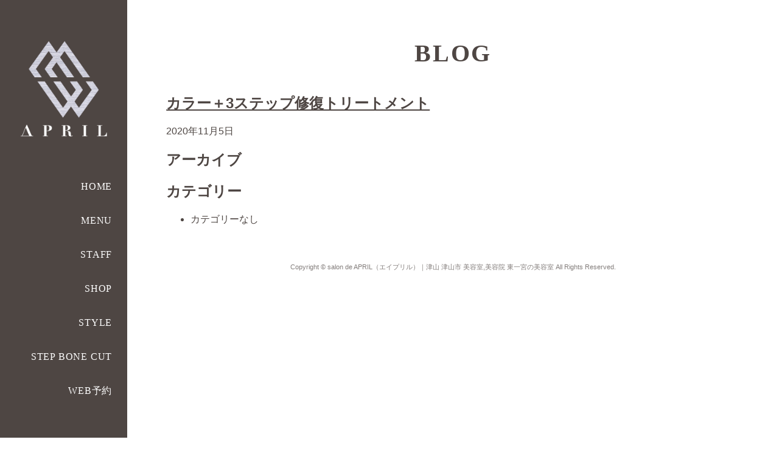

--- FILE ---
content_type: text/html; charset=UTF-8
request_url: http://salon-de-april.com/archives/menu_list/%E3%80%90%E3%82%AB%E3%83%A9%E3%83%BC%E3%83%AA%E3%83%B3%E3%82%B4%E5%B9%B9%E7%B4%B0%E8%83%9E%E4%BF%AE%E5%BE%A9x%E3%83%88%E3%83%AA%E3%83%BC%E3%83%88%E3%83%A1%E3%83%B3%E3%83%88%E3%80%91
body_size: 5714
content:
<!DOCTYPE html>
<html lang="ja"
	itemscope 
	itemtype="http://schema.org/Article" 
	prefix="og: http://ogp.me/ns#"  class="no-js">
<head>
	<meta charset="UTF-8">
	<meta name="viewport" content="width=device-width, initial-scale=1">
	<title>カラー＋3ステップ修復トリートメント | salon de APRIL（エイプリル）｜津山 津山市 美容室,美容院 東一宮の美容室</title>
	
	<link rel="stylesheet" href="http://salon-de-april.com/wp-content/themes/allinone_c/style.css">
	
		
<script src="//ajax.googleapis.com/ajax/libs/jquery/1.11.1/jquery.min.js"></script>
<script src="https://maps.googleapis.com/maps/api/js?key=AIzaSyBwOitZlCZcVEj1UeWLSFJwJ2Golc3K5jE"></script>
<script type="text/javascript" src="http://salon-de-april.com/wp-content/themes/js/gmap.js"></script>
<script type="text/javascript" src="http://salon-de-april.com/wp-content/themes/js/jquery.colorbox.js"></script>
<script>
	$(document).ready(function(){
		$(".group").colorbox({rel:'group',maxWidth:'96%',maxHeight:'96%'});
	});
</script>

<script>
//スマホメニューナビ
$(document).ready(function() {
	$('.menu-toggle').click(function () {
		$('.main-navigation').slideToggle();
		return false;
	});
});
</script>
<script type="text/javascript" src="http://salon-de-april.com/wp-content/themes/js/jquery.flexslider-min.js"></script>
<script>
	$(function() {
		$('.flexslider').flexslider({
			animation: 'fade',
			controlNav: false,
			prevText:'<i class="ico icon-left-open-big"></i>',
			nextText:'<i class="ico icon-right-open-big"></i>',
			slideshowSpeed: 5000

		});
	});
</script>	
		
	
<!-- All in One SEO Pack 2.3.11.4 by Michael Torbert of Semper Fi Web Design[233,305] -->
<meta name="robots" content="noindex,nofollow,noodp,noydir" />

<link rel="canonical" href="http://salon-de-april.com/archives/menu_list/%e3%80%90%e3%82%ab%e3%83%a9%e3%83%bc%e3%83%aa%e3%83%b3%e3%82%b4%e5%b9%b9%e7%b4%b0%e8%83%9e%e4%bf%ae%e5%be%a9x%e3%83%88%e3%83%aa%e3%83%bc%e3%83%88%e3%83%a1%e3%83%b3%e3%83%88%e3%80%91" />
<!-- /all in one seo pack -->
<link rel='dns-prefetch' href='//s0.wp.com' />
<link rel='dns-prefetch' href='//s.w.org' />
		<script type="text/javascript">
			window._wpemojiSettings = {"baseUrl":"https:\/\/s.w.org\/images\/core\/emoji\/12.0.0-1\/72x72\/","ext":".png","svgUrl":"https:\/\/s.w.org\/images\/core\/emoji\/12.0.0-1\/svg\/","svgExt":".svg","source":{"concatemoji":"http:\/\/salon-de-april.com\/wp-includes\/js\/wp-emoji-release.min.js?ver=5.3.20"}};
			!function(e,a,t){var n,r,o,i=a.createElement("canvas"),p=i.getContext&&i.getContext("2d");function s(e,t){var a=String.fromCharCode;p.clearRect(0,0,i.width,i.height),p.fillText(a.apply(this,e),0,0);e=i.toDataURL();return p.clearRect(0,0,i.width,i.height),p.fillText(a.apply(this,t),0,0),e===i.toDataURL()}function c(e){var t=a.createElement("script");t.src=e,t.defer=t.type="text/javascript",a.getElementsByTagName("head")[0].appendChild(t)}for(o=Array("flag","emoji"),t.supports={everything:!0,everythingExceptFlag:!0},r=0;r<o.length;r++)t.supports[o[r]]=function(e){if(!p||!p.fillText)return!1;switch(p.textBaseline="top",p.font="600 32px Arial",e){case"flag":return s([127987,65039,8205,9895,65039],[127987,65039,8203,9895,65039])?!1:!s([55356,56826,55356,56819],[55356,56826,8203,55356,56819])&&!s([55356,57332,56128,56423,56128,56418,56128,56421,56128,56430,56128,56423,56128,56447],[55356,57332,8203,56128,56423,8203,56128,56418,8203,56128,56421,8203,56128,56430,8203,56128,56423,8203,56128,56447]);case"emoji":return!s([55357,56424,55356,57342,8205,55358,56605,8205,55357,56424,55356,57340],[55357,56424,55356,57342,8203,55358,56605,8203,55357,56424,55356,57340])}return!1}(o[r]),t.supports.everything=t.supports.everything&&t.supports[o[r]],"flag"!==o[r]&&(t.supports.everythingExceptFlag=t.supports.everythingExceptFlag&&t.supports[o[r]]);t.supports.everythingExceptFlag=t.supports.everythingExceptFlag&&!t.supports.flag,t.DOMReady=!1,t.readyCallback=function(){t.DOMReady=!0},t.supports.everything||(n=function(){t.readyCallback()},a.addEventListener?(a.addEventListener("DOMContentLoaded",n,!1),e.addEventListener("load",n,!1)):(e.attachEvent("onload",n),a.attachEvent("onreadystatechange",function(){"complete"===a.readyState&&t.readyCallback()})),(n=t.source||{}).concatemoji?c(n.concatemoji):n.wpemoji&&n.twemoji&&(c(n.twemoji),c(n.wpemoji)))}(window,document,window._wpemojiSettings);
		</script>
		<style type="text/css">
img.wp-smiley,
img.emoji {
	display: inline !important;
	border: none !important;
	box-shadow: none !important;
	height: 1em !important;
	width: 1em !important;
	margin: 0 .07em !important;
	vertical-align: -0.1em !important;
	background: none !important;
	padding: 0 !important;
}
</style>
	<link rel='stylesheet' id='hugeit-lightbox-css-css'  href='http://salon-de-april.com/wp-content/plugins/lightbox/css/frontend/lightbox.css?ver=5.3.20' type='text/css' media='all' />
<link rel='stylesheet' id='sbi_styles-css'  href='http://salon-de-april.com/wp-content/plugins/instagram-feed/css/sbi-styles.min.css?ver=6.2.1' type='text/css' media='all' />
<link rel='stylesheet' id='wp-block-library-css'  href='http://salon-de-april.com/wp-includes/css/dist/block-library/style.min.css?ver=5.3.20' type='text/css' media='all' />
<link rel='stylesheet' id='jetpack_css-css'  href='http://salon-de-april.com/wp-content/plugins/jetpack/css/jetpack.css?ver=5.4.4' type='text/css' media='all' />
<script type='text/javascript' src='http://salon-de-april.com/wp-includes/js/jquery/jquery.js?ver=1.12.4-wp'></script>
<script type='text/javascript' src='http://salon-de-april.com/wp-includes/js/jquery/jquery-migrate.min.js?ver=1.4.1'></script>
<script type='text/javascript' src='http://salon-de-april.com/wp-content/plugins/lightbox/js/frontend/froogaloop2.min.js?ver=5.3.20'></script>
<link rel='https://api.w.org/' href='http://salon-de-april.com/wp-json/' />
<link rel="EditURI" type="application/rsd+xml" title="RSD" href="http://salon-de-april.com/xmlrpc.php?rsd" />
<link rel="wlwmanifest" type="application/wlwmanifest+xml" href="http://salon-de-april.com/wp-includes/wlwmanifest.xml" /> 
<link rel='prev' title='カット＋3ステップ修復トリートメント' href='http://salon-de-april.com/archives/menu_list/%e3%80%90%e3%82%ab%e3%83%83%e3%83%88%e3%83%aa%e3%83%b3%e3%82%b4%e5%b9%b9%e7%b4%b0%e8%83%9e%e4%bf%ae%e5%be%a9x%e3%83%88%e3%83%aa%e3%83%bc%e3%83%88%e3%83%a1%e3%83%b3%e3%83%88%e3%80%91' />
<link rel='next' title='カット＋カラー＋3ステップ修復トリートメント' href='http://salon-de-april.com/archives/menu_list/%e3%80%90%e3%82%ab%e3%83%83%e3%83%88%e3%82%ab%e3%83%a9%e3%83%bc%e3%83%aa%e3%83%b3%e3%82%b4%e5%b9%b9%e7%b4%b0%e8%83%9e%e4%bf%ae%e5%be%a9x%e3%83%88%e3%83%aa%e3%83%bc%e3%83%88%e3%83%a1%e3%83%b3' />
<meta name="generator" content="WordPress 5.3.20" />
<link rel="alternate" type="application/json+oembed" href="http://salon-de-april.com/wp-json/oembed/1.0/embed?url=http%3A%2F%2Fsalon-de-april.com%2Farchives%2Fmenu_list%2F%25e3%2580%2590%25e3%2582%25ab%25e3%2583%25a9%25e3%2583%25bc%25e3%2583%25aa%25e3%2583%25b3%25e3%2582%25b4%25e5%25b9%25b9%25e7%25b4%25b0%25e8%2583%259e%25e4%25bf%25ae%25e5%25be%25a9x%25e3%2583%2588%25e3%2583%25aa%25e3%2583%25bc%25e3%2583%2588%25e3%2583%25a1%25e3%2583%25b3%25e3%2583%2588%25e3%2580%2591" />
<link rel="alternate" type="text/xml+oembed" href="http://salon-de-april.com/wp-json/oembed/1.0/embed?url=http%3A%2F%2Fsalon-de-april.com%2Farchives%2Fmenu_list%2F%25e3%2580%2590%25e3%2582%25ab%25e3%2583%25a9%25e3%2583%25bc%25e3%2583%25aa%25e3%2583%25b3%25e3%2582%25b4%25e5%25b9%25b9%25e7%25b4%25b0%25e8%2583%259e%25e4%25bf%25ae%25e5%25be%25a9x%25e3%2583%2588%25e3%2583%25aa%25e3%2583%25bc%25e3%2583%2588%25e3%2583%25a1%25e3%2583%25b3%25e3%2583%2588%25e3%2580%2591&#038;format=xml" />

		<script async src="https://www.googletagmanager.com/gtag/js?id=UA-116566061-1"></script>
		<script>
			window.dataLayer = window.dataLayer || [];
			function gtag(){dataLayer.push(arguments)};
			gtag('js', new Date());
			gtag('config', 'UA-116566061-1');
			
		</script>

	
<link rel='dns-prefetch' href='//v0.wordpress.com'/>
<style type='text/css'>img#wpstats{display:none}</style><link rel="icon" href="http://salon-de-april.com/wp-content/uploads/2020/03/cropped-favicon-32x32.jpg" sizes="32x32" />
<link rel="icon" href="http://salon-de-april.com/wp-content/uploads/2020/03/cropped-favicon-192x192.jpg" sizes="192x192" />
<link rel="apple-touch-icon-precomposed" href="http://salon-de-april.com/wp-content/uploads/2020/03/cropped-favicon-180x180.jpg" />
<meta name="msapplication-TileImage" content="http://salon-de-april.com/wp-content/uploads/2020/03/cropped-favicon-270x270.jpg" />
	
</head>

<body class="menu_list-template-default single single-menu_list postid-850 drawer drawer--left page-%e3%80%90%e3%82%ab%e3%83%a9%e3%83%bc%e3%83%aa%e3%83%b3%e3%82%b4%e5%b9%b9%e7%b4%b0%e8%83%9e%e4%bf%ae%e5%be%a9x%e3%83%88%e3%83%aa%e3%83%bc%e3%83%88%e3%83%a1%e3%83%b3%e3%83%88%e3%80%91">
<div id="page" class="site clearfix">

		<header id="masthead" class="site-header" role="banner">
			<div class="site-header-main">
				<!-- ロゴ・店舗名-->
				<div class="site-branding">
					<div class="header_logo">	
			<a href="http://salon-de-april.com/"><img src="http://salon-de-april.com/wp-content/uploads/2016/12/logo-4.png" /></a>
	</div>					
					<!-- ナビゲーション -->
					<div id="site-header-menu" class="site-header-menu">
	<nav id="site-navigation" class="main-navigation" role="navigation">
		<div class="menu-menu-container">
						<ul id="menu-menu" class="primary-menu"><li id="menu-item-14" class="menu-item menu-item-type-post_type menu-item-object-page menu-item-home menu-item-14"><a href="http://salon-de-april.com/">HOME</a></li>
<li id="menu-item-474" class="menu-item menu-item-type-post_type menu-item-object-page menu-item-474"><a href="http://salon-de-april.com/menu">MENU</a></li>
<li id="menu-item-27" class="menu-item menu-item-type-post_type menu-item-object-page menu-item-27"><a href="http://salon-de-april.com/staff">STAFF</a></li>
<li id="menu-item-11" class="menu-item menu-item-type-post_type menu-item-object-page menu-item-11"><a href="http://salon-de-april.com/shop">SHOP</a></li>
<li id="menu-item-26" class="menu-item menu-item-type-post_type menu-item-object-page menu-item-26"><a href="http://salon-de-april.com/style">STYLE</a></li>
<li id="menu-item-467" class="menu-item menu-item-type-custom menu-item-object-custom menu-item-467"><a target="_blank" rel="noopener noreferrer" href="http://salon-de-april.com/archives/campaigns/step-bone-cut">STEP BONE CUT</a></li>
<li id="menu-item-608" class="menu-item menu-item-type-custom menu-item-object-custom menu-item-608"><a target="_blank" rel="noopener noreferrer" href="https://goyoyakumagic.com/april/">WEB予約</a></li>
</ul> 
		</div>
	</nav><!-- .main-navigation -->
</div>					
				</div><!-- .site-header-main -->
			</div>	
		</header><!-- .site-header -->
		
		
		<div class="d_sp">
			<!-- ロゴ・店舗名-->
			<div class="header_logo">	
			<a href="http://salon-de-april.com/"><img src="http://salon-de-april.com/wp-content/uploads/2016/12/logo-4.png" /></a>
	</div>			
			<div class="sp_btn">
				<button id="menu-toggle" class="menu-toggle">MENU</button>
			</div>

			<!-- ナビゲーション -->
			<div id="site-header-menu" class="site-header-menu">
	<nav id="site-navigation" class="main-navigation" role="navigation">
		<div class="menu-menu-container">
						<ul id="menu-menu" class="primary-menu"><li class="menu-item menu-item-type-post_type menu-item-object-page menu-item-home menu-item-14"><a href="http://salon-de-april.com/">HOME</a></li>
<li class="menu-item menu-item-type-post_type menu-item-object-page menu-item-474"><a href="http://salon-de-april.com/menu">MENU</a></li>
<li class="menu-item menu-item-type-post_type menu-item-object-page menu-item-27"><a href="http://salon-de-april.com/staff">STAFF</a></li>
<li class="menu-item menu-item-type-post_type menu-item-object-page menu-item-11"><a href="http://salon-de-april.com/shop">SHOP</a></li>
<li class="menu-item menu-item-type-post_type menu-item-object-page menu-item-26"><a href="http://salon-de-april.com/style">STYLE</a></li>
<li class="menu-item menu-item-type-custom menu-item-object-custom menu-item-467"><a target="_blank" rel="noopener noreferrer" href="http://salon-de-april.com/archives/campaigns/step-bone-cut">STEP BONE CUT</a></li>
<li class="menu-item menu-item-type-custom menu-item-object-custom menu-item-608"><a target="_blank" rel="noopener noreferrer" href="https://goyoyakumagic.com/april/">WEB予約</a></li>
</ul> 
		</div>
	</nav><!-- .main-navigation -->
</div>					
		</div>
		
		<div id="content" class="site-content clearfix">

<h2 class="entry-title">BLOG</h2>
<div id="primary" class="content-area">
	<main id="main" class="site-main" role="main">
							<div id="post-850" class="post-850 menu_list type-menu_list status-publish hentry menu_category-set-menu">

						<h2><a href="http://salon-de-april.com/archives/menu_list/%e3%80%90%e3%82%ab%e3%83%a9%e3%83%bc%e3%83%aa%e3%83%b3%e3%82%b4%e5%b9%b9%e7%b4%b0%e8%83%9e%e4%bf%ae%e5%be%a9x%e3%83%88%e3%83%aa%e3%83%bc%e3%83%88%e3%83%a1%e3%83%b3%e3%83%88%e3%80%91">カラー＋3ステップ修復トリートメント</a></h2>
						<p class="post-meta">
							<span class="post-date">2020年11月5日</span>
							<span class="category"></span>
							<span class="blog_auther">
																							</span>
						</p>

						
						
					</div>


				
	</main><!-- .site-main -->

</div><!-- .content-area -->


	<aside id="secondary" class="sidebar widget-area" role="complementary">
		<div id="archives-2" class="widget widget_archive"><h2 class="widgettitle">アーカイブ</h2>
		<ul>
					</ul>
			</div><div id="categories-2" class="widget widget_categories"><h2 class="widgettitle">カテゴリー</h2>
		<ul>
			<li class="cat-item-none">カテゴリーなし</li>		</ul>
			</div>	</aside><!-- .sidebar .widget-area -->

			<footer id="colophon" class="site-footer" role="contentinfo">

				<div class="site-info copyright">

					<span class="site-title">Copyright © salon de APRIL（エイプリル）｜津山 津山市 美容室,美容院 東一宮の美容室 All Rights Reserved.</span>

				</div><!-- .site-info -->
			</footer><!-- .site-footer -->
		
		</div><!-- .site-content -->

		
</div><!-- .site -->


<!-- Instagram Feed JS -->
<script type="text/javascript">
var sbiajaxurl = "http://salon-de-april.com/wp-admin/admin-ajax.php";
</script>
	<div style="display:none">
	</div>
<script type='text/javascript' src='http://salon-de-april.com/wp-content/plugins/lightbox/js/frontend/mousewheel.min.js?ver=1.0'></script>
<script type='text/javascript'>
/* <![CDATA[ */
var hugeit_resp_lightbox_obj = {"hugeit_lightbox_lightboxView":"view1","hugeit_lightbox_speed_new":"600","hugeit_lightbox_overlayClose_new":"true","hugeit_lightbox_loop_new":"true","hugeit_lightbox_fullwidth_effect":"false","hugeit_lightbox_thumbs":"false","hugeit_lightbox_showTitle":"true","hugeit_lightbox_showDesc":"false","hugeit_lightbox_showBorder":"false","hugeit_lightbox_imageframe":"frame_0","hugeit_lightbox_fullscreen_effect":"false","hugeit_lightbox_rightclick_protection":"true","hugeit_lightbox_arrows_hover_effect":"0","lightbox_open_close_effect":"0","hugeit_lightbox_view_info":"false"};
var hugeit_gen_resp_lightbox_obj = {"hugeit_lightbox_slideAnimationType":"effect_1","hugeit_lightbox_overlayDuration":"150","hugeit_lightbox_escKey_new":"false","hugeit_lightbox_keyPress_new":"false","hugeit_lightbox_arrows":"true","hugeit_lightbox_mouseWheel":"false","hugeit_lightbox_download":"false","hugeit_lightbox_showCounter":"false","hugeit_lightbox_nextHtml":"","hugeit_lightbox_prevHtml":"","hugeit_lightbox_sequence_info":"image","hugeit_lightbox_sequenceInfo":"of","hugeit_lightbox_width_new":"100","hugeit_lightbox_height_new":"100","hugeit_lightbox_videoMaxWidth":"790","hugeit_lightbox_slideshow_new":"false","hugeit_lightbox_slideshow_auto_new":"false","hugeit_lightbox_slideshow_speed_new":"2500","hugeit_lightbox_slideshow_start_new":"","hugeit_lightbox_slideshow_stop_new":"","hugeit_lightbox_watermark":"false","hugeit_lightbox_socialSharing":"false","hugeit_lightbox_facebookButton":"false","hugeit_lightbox_twitterButton":"false","hugeit_lightbox_googleplusButton":"false","hugeit_lightbox_pinterestButton":"false","hugeit_lightbox_linkedinButton":"false","hugeit_lightbox_tumblrButton":"false","hugeit_lightbox_redditButton":"false","hugeit_lightbox_bufferButton":"false","hugeit_lightbox_diggButton":"false","hugeit_lightbox_vkButton":"false","hugeit_lightbox_yummlyButton":"false","hugeit_lightbox_watermark_text":"WaterMark","hugeit_lightbox_watermark_textColor":"ffffff","hugeit_lightbox_watermark_textFontSize":"30","hugeit_lightbox_watermark_containerBackground":"000000","hugeit_lightbox_watermark_containerOpacity":"90","hugeit_lightbox_watermark_containerWidth":"300","hugeit_lightbox_watermark_position_new":"9","hugeit_lightbox_watermark_opacity":"70","hugeit_lightbox_watermark_margin":"10","hugeit_lightbox_watermark_img_src_new":"http:\/\/salon-de-april.com\/wp-content\/plugins\/lightbox\/images\/No-image-found.jpg","hugeit_lightbox_watermark_container_bg_color":"rgba(0,0,0,0.9)"};
var hugeit_resp_lightbox_plugins_url = "http:\/\/salon-de-april.com\/wp-content\/plugins\/lightbox\/images\/image_frames\/";
/* ]]> */
</script>
<script type='text/javascript' src='http://salon-de-april.com/wp-content/plugins/lightbox/js/frontend/lightbox.js?ver=1.0'></script>
<script type='text/javascript'>
/* <![CDATA[ */
var lightbox_type = "new_type";
var ajaxUrl = "http:\/\/salon-de-april.com\/wp-admin\/admin-ajax.php";
/* ]]> */
</script>
<script type='text/javascript' src='http://salon-de-april.com/wp-content/plugins/lightbox/js/frontend/custom.js?ver=1.0'></script>
<script type='text/javascript' src='https://s0.wp.com/wp-content/js/devicepx-jetpack.js?ver=202604'></script>
<script type='text/javascript' src='http://salon-de-april.com/wp-includes/js/wp-embed.min.js?ver=5.3.20'></script>
<script type='text/javascript' src='https://stats.wp.com/e-202604.js' async defer></script>
<script type='text/javascript'>
	_stq = window._stq || [];
	_stq.push([ 'view', {v:'ext',j:'1:5.4.4',blog:'138017596',post:'850',tz:'9',srv:'salon-de-april.com'} ]);
	_stq.push([ 'clickTrackerInit', '138017596', '850' ]);
</script>


</body>
</html>


--- FILE ---
content_type: text/css
request_url: http://salon-de-april.com/wp-content/themes/allinone_c/style.css
body_size: 1133
content:
/*
Theme Name: テーマC
Author: exceed system
Description: 左にサイドバーが配置されたテンプレートになります。
Version: 1.0
*/

@import url(../common.css);

@import url(../css/colorbox.css);
@import url(../css/flexslider.css);
@import url(../css/font-awesome.min.css);
@import url(../css/ico.css);

body {	
	color: #4e4643;
}

a {
	color: #4e4643;
}

iframe {
max-width: 100%;
}


/* -----------------------------------

	ヘッダー

----------------------------------- */

header {
	background-color: rgba(34, 24, 20, 0.8);
    color: #fff;
    padding: 30px 15px;
    text-align: right;
}

.site-branding {
	text-align: center;
}
/*
.menu-toggle {
	display: none;
}
*/

/* -----------------------------------

	ナビゲーション

----------------------------------- */
ul.primary-menu {
	margin-top: 50px;
}

ul.primary-menu li {
	display: block;
	text-align: right;
	padding: 10px;
	line-height: 1.3em;
	margin-bottom: 1em;
}

ul.primary-menu li a {
	display: block;
	padding: 0;
	
	color: #FFF;
	text-decoration: none;
	font-size: 16px;
}

ul.primary-menu li.web_reserve a {
	background-color: #FFF;
	color: rgba(34, 24, 20, 0.8);
	padding: 3px 10px;
	width: 100px;
	display: inline-block;
}

/* -----------------------------------

	レイアウト

----------------------------------- */
.site {
	align-items: stretch;
    display: flex;
	min-height: 900px;
}

.site-content {
	padding-left: 5%;
    padding-right: 5%;
    padding-top: 30px;
    width: 90%;
}


.entry-title {
	font-size: 2.5rem;
}

/* -----------------------------------

	トップページ

----------------------------------- */

.top_title {
}

.top_foot{
	display: flex;
	justify-content: center;
}

.facebook {
	text-align: center;
	padding: 0 6%;
}

/* -----------------------------------

	スタッフ

----------------------------------- */

/*ul.staff_list li {
	width: 31%;
}*/

@media screen and (max-width: 768px) {
	
	.site {
		display: block;
	}
	
	header {
		display: none;
	}
	
	.header_logo {
		margin-top: 0;
	}
	
	header-image.flexslider {
		margin-top: 15px;
	}
	
	.d_sp .header_logo {
		padding-top: 10px;
		padding-bottom: 20px;
		background-color: rgba(34, 24, 20, 0.8);
	}
	
	ul.primary-menu {
		margin-top: 10px;
	}
	
	ul.primary-menu li {
		padding: 0;
		margin-top: 0;
		margin-bottom: 0;
	}
	ul.primary-menu li a {
		border-bottom: 1px dotted #ccc;
		color: #000;
		display: block;
		font-size: 16px;
		padding: 10px;
		text-decoration: none;
	}
	
	.top_foot{
		display: block;
	}
	
	.top_blog {
		width: 100%;
	}
	
	.facebook {
		text-align: center;
		width: 88%
	}
	
}

@media screen and (max-width: 480px) {
	
	.header_logo img {
		max-width: 130px;
	}
	
	.header-image.flexslider {
		margin-left: -12%;
		margin-right: -12%;
	}
	
	ul.staff_list li {
		width: 83%;
	}

}

--- FILE ---
content_type: text/css
request_url: http://salon-de-april.com/wp-content/themes/common.css
body_size: 3748
content:

body {
	margin: 0;
	
	font-family: "メイリオ", Meiryo, "ヒラギノ角ゴ Pro W3", "Hiragino Kaku Gothic Pro",  "ＭＳ Ｐゴシック", "MS PGothic", sans-serif;
}

img {
	max-width: 100%;
	height: auto;
}


a:hover {
	opacity: 0.7;
}

.fl_l {
	float: left;
}

.fl_r {
	float: right;
}

.clear {
	clear: both;
}

.clearfix:after {
  content: "";
  clear: both;
  display: block;
}

.d_sp {
	display: none;
}

.alignleft {
	display: inline;
	float: left;
	margin-right: 1.5em;
}
.alignright {
	display: inline;
	float: right;
	margin-left: 1.5em;
}
.aligncenter {
	clear: both;
	display: block;
	margin: 0 auto;
}

p {
	margin: 10px 0;
}

li {
	margin-bottom: 0.5em;
}

.ib {
	display: inline-block;
}

/* -----------------------------------

	レイアウト

----------------------------------- */

.site-inner {
	margin: 0 auto;
	padding: 0 5%;
	max-width: 1320px;
	position: relative;
}

#main .post:last-child {
	border: none;
}

.entry-title {
	font-family: "游明朝",YuMincho,"ヒラギノ明朝 ProN W3","Hiragino Mincho ProN","HG明朝E","ＭＳ Ｐ明朝","ＭＳ 明朝",serif;
	font-size: 2.5rem;
	line-height: 1.225;
	margin-bottom: 1.05em;
	text-align: center;
	letter-spacing: 0.07em;
}

.top_title {
	font-family: "游明朝",YuMincho,"ヒラギノ明朝 ProN W3","Hiragino Mincho ProN","HG明朝E","ＭＳ Ｐ明朝","ＭＳ 明朝",serif;
	text-align: center;
	letter-spacing: 0.05em;
	margin-bottom: 25px;
}

/* -----------------------------------

	ヘッダー

----------------------------------- */

.header_logo {
	margin-top: 30px;
	font-weight: bold;
	font-size: 20px;
}

.header_logo a {
	text-decoration: none;
}

.header-image .flex-direction-nav a {
	height: 50px;
}

.header-image {
	overflow: hidden;
	text-align: center;
}

.header-image img {
	width: 100%;
}

.header-image.flexslider {
	border-radius: 0;
	background: none;
	margin-bottom: 55px;
}

.header-image.flexslider .slides img {
	border-radius: 0;
	display: inline-block;
    width: auto;
}

.site-branding {
	text-align: center;
}

.menu-toggle {
	display: none;
}

/* -----------------------------------

	ナビゲーション

----------------------------------- */
ul.primary-menu {
	padding: 0;
	list-style: none;
	text-align: center;
	letter-spacing: -0.4em;
}

ul.primary-menu li {
	display: inline-block;
	vertical-align: top;
	letter-spacing: 0.05em;
	line-height: 3em;
}

ul.primary-menu li a {
	font-family: "游明朝",YuMincho,"ヒラギノ明朝 ProN W3","Hiragino Mincho ProN","HG明朝E","ＭＳ Ｐ明朝","ＭＳ 明朝",serif;
	text-decoration: none;
	padding-left: 30px;
	padding-right: 30px;
	font-size: 20px;
}

ul.primary-menu li.web_reserve a {
	color: #FFF;
	background-color: #000;
	padding-top: 10px;
	padding-bottom: 10px;
	border-radius: 4px;
}
/* -----------------------------------

	フッター

----------------------------------- */

footer {
	clear: both;
	margin-top: 60px;
}

.copyright {
	display: block;
    font-size: 11px;
    margin-bottom: 10px;
    opacity: 0.7;
    text-align: center;
    width: 100%;
}

/* -----------------------------------

	トップページ

----------------------------------- */

/* コンセプト */
.top_concept {
	margin-bottom: 90px;
}

.top_concept p {
	text-align: center;
	line-height: 2em;
	letter-spacing: 0.05em;
}


/* キャンペーン */
.top_campagin {
	max-width: 600px;
	margin: 0 auto 80px;
}

.top_campagin p {
	font-size: 14px;
	line-height: 1.4em;
}

.top_blog_img {
	float: left;
	width: 30%;
	margin-right: 4%;
}

/* トップブログ */
.top_blog_article {
	border-bottom: 1px dotted #666;
	padding-bottom: 10px;
	margin-bottom: 15px;
	overflow: hidden;
}

.blog_thumb {
	float: left;
	margin-right: 12px;
	margin-top: 0;
}

.post .post-meta {
	font-size: 13px;
}

.top_blog {
	text-align: left;
}

.top_blog dl dt {
	font-size: 12px;
	opacity: 0.7;
	}
	
.top_blog dl dd {
	overflow: hidden;
	border-bottom: 1px dotted #666;
	padding-bottom: 15px;
	margin-left: 0;
	margin-bottom: 5px;
	font-size: 13px;
}

.top_blog_title {
	font-size: 16px;
	display: block;
	margin-top: 5px;
	font-weight: bold;
}

.top_blog_title a {
	text-decoration: none;
}

.top_blog .blog_thumb {
	width: 120px;
	margin-top: 0;
	margin-bottom: 0;
}

.top_blog .blog_thumb img {
	margin-top: 13px;
}

/* 店舗情報 */
.shop_content {
	max-width: 860px;
	margin: 0 auto 50px;
}
.shop_img {
	text-align: center;
}
.shop_img img {
	max-width: 280px;
	margin-bottom: 15px;
}

table.shop_data {
	border: none;
	width: 100%;
}

table.shop_data th {
	border: none;
	border-bottom: 1px dotted #666;
	width: 8em;
	padding: 7px;
	text-align: left;
}

table.shop_data td {
	border: none;
	border-bottom: 1px dotted #666;
	padding: 7px;
}

table.shop_data td p:first-child {
	margin-top: 0;
}
table.shop_data td p:last-child {
	margin-bottom: 0;
}

/* facebook */
.facebook {
	width: 40%;
	text-align: center;
}

.top_blog {
	width: 50%;
}

/* フリーエリア */
.top_freearea {
    margin: 0 auto 80px;
    max-width: 600px;
}

.front_instagram {
	margin-top: 70px;
}

/* -----------------------------------

	店舗情報

----------------------------------- */
.page-shop .shop_content {
	max-width: 908px;
	margin-left: auto;
	margin-right: auto;
}

.shop_img {
	width: 48%;
}

.shop_img img {
	max-width: 100%;
}

.shop_info {
	width: 48%;
}

.shop_map {
	margin-top: 20px;
}

.acf-map {
   width: 100%;
   height: 400px;
   border: #ccc solid 1px;
   margin: 20px 0;
}

.shop_map iframe {
	width: 100%;
}

.gallery .gallery-item a {
	padding: 4%;
	display: block;
}

.gallery .gallery-item img {
	border: none !important;
}

/* -----------------------------------

	スタッフ

----------------------------------- */
ul.staff_list {
	list-style: none;
	display: flex;
	justify-content: center;
	flex-wrap: wrap;
	padding: 0;
}

ul.staff_list li {
	vertical-align: top;
	letter-spacing: 0.05em;
	margin-bottom: 40px;
	width: 23%;
	margin: 0 5% 4%;
	text-align: center;
}

ul.staff_list li span {
	margin: 0 0.5em;
}

.staff_title {
	font-size: 16px;
	margin-bottom: 5px;
}

.staff_img {
	overflow: hidden;
}

.staff_name_en {
	font-size: 12px;
	opacity: 0.75;
	margin-top: 5px;
	margin-bottom: 10px;
}

.staff_job {
	margin-bottom: 10px;
}

.staff_comment {
	margin-bottom: 15px;
	font-size: 14px;
	line-height: 1.5em;
	text-align: left;
}

ul.sns_icon {
	padding: 0;
	text-align: left;
	letter-spacing: -0.4em;
}

ul.sns_icon li {
	display: inline-block;
	vertical-align: top;
	margin-right: 14px;
	margin-bottom: 7px;
	width: auto;
	margin-left: 0;
}
/* ------------------------------------------

	メニュー

   ------------------------------------------ */

.page-menu #main,
.post-type-archive-menu_list #main {
	margin: 0 auto 80px;
	max-width: 700px;	
}

.page-menu table,
.post-type-archive-menu_list table {
	width: 100%;
	border: none;
}

.page-menu table th,
.post-type-archive-menu_list table th {
	padding: 10px;
	border-bottom: 1px dotted #666;
}

.page-menu table td,
.post-type-archive-menu_list table td {
	padding: 10px;
	border-bottom: 1px dotted #666;
}

.page-menu .menu_title,
.post-type-archive-menu_list .menu_title {
	text-align: center;
	margin-bottom: 7px;
}

.page-menu .menu_title .menu_description,
.post-type-archive-menu_list .menu_title .menu_description {
	font-size: 70%;
	font-weight: normal;
	color: #848484;
	display: block;
	margin: 0 0.5em;
	vertical-align: baseline;
}

.page-menu table th,
.post-type-archive-menu_list table th {
	text-align: left;
}

.page-menu table td,
.post-type-archive-menu_list table td {
	text-align: right;
	min-width: 140px;
}

.page-menu table,
.post-type-archive-menu_list table {
	margin-bottom: 50px;
}

.menu_s {
	display: block;
	font-size: 12px;
	color: #848484;
	font-weight: normal;
}

.menu_s p:first-child {
	margin-top: 0;
}

.menu_s p:last-child {
	margin-bottom: 0;
}

.menu_option {
	display: inline-block;
}

.menu_price_txt {
	display: inline-block;
}

/* -----------------------------------

	ヘアスタイルギャラリー

----------------------------------- */

.page-style .site-content,
.tax-style_category .site-content {
	max-width: 1200px;
	margin-left: auto;
	margin-right: auto;
	padding-left: 4%;
	padding-right: 4%;
}

.page-style .content-area,
.tax-style_category .content-area {
	width: 74%;
	float: left;
}

.gallery_side {
	width: 20%;
}

.gallery_side ul {
	padding-left: 20px;
}

.gallery_side ul li {
	margin-right: 4%;
	padding: 5px;	
}

.gallery_side ul a {
	text-decoration: none;
}

ul.style_list {
	list-style: none;
	text-align: left;
	letter-spacing: -0.4em;
	padding: 0;
}

ul.style_list li {
	display: inline-block;
	letter-spacing: 0.05em;
	margin-bottom: 20px;
	margin-right: 5.3%;
	vertical-align: top;
	width: 21%;
}

ul.style_list li:nth-child(4n) {
	margin-right: 0;
}

.style_title {
	font-size: 14px;
	margin-top: 12px;
	margin-bottom: 5px;
}

.style_comment {
	margin-top: 5px;
	font-size: 12px;
}

.ready_txt {
	margin-left: 35%;
}

/* -----------------------------------

	ブログ

----------------------------------- */

.blog .site-content,
.single-post .site-content,
.date .site-content,
.category .site-content,
.category .site-content {
	max-width: 1100px;
	margin-left: auto;
	margin-right: auto;
}

.blog .content-area,
.single-post .content-area,
.date .content-area,
.category .content-area {
	width: 70%;
	float: left;
}

.blog .sidebar,
.single-post .sidebar,
.date .sidebar,
.category .sidebar,
.single-campaigns .sidebar {
	width: 25%;
	float: right;
}

.blog .post h2 a,
.single-post .post h2 a,
.date .post h2 a,
.category .post h2 a,
.single-campaigns .post h2 a {
	text-decoration: none;
}

#main .post {
	overflow: hidden;
	border-bottom: 1px dotted #666;
	padding-bottom: 15px;
	margin-bottom: 25px;
}

.post table {
	max-width: 100%;
}


.nav-previous .post-title {
	font-size: 14px;
}

.gallery {
	clear: both;
}

.gallery-item {
	font-size: 13px;
}

#content .gallery {
	display: flex;
	justify-content: flex-start;
	flex-wrap: wrap;
}

#content dl.gallery-item {
	width: 24%;
	margin-right: 1%;
	float: none;
}


.tablenav {
	text-align: center;
	margin-top: 50px;
}

.tablenav a,
.tablenav span {
	display: inline-block;
	border: 1px solid #CCC;
	padding: 5px 10px;
	color: #666;
	border-radius: 2px;
}

.tablenav a {
	text-decoration: none;
}

.tablenav span.current {
	border: none;
	background-color: #999;
	color: #FFF;
}

.tablenav a.next,
.tablenav a.prev {
	border: none;
}
/* -----------------------------------

	Instagram

----------------------------------- */


@media screen and (max-width: 768px) {

	.fl_l,
	.fl_r {
		float: none;
	}
	
	.d_sp {
		display: block;
	}
	
	.header_logo {
		text-align: center;
	}
	
	.header_logo img {
		max-width: 200px;
	}
	
	.menu-toggle {
		display: inline-block;
		background-color: #FFF;
		padding: 10px 15px;
		border: 1px solid #CCC;
		border-radius: 5px;
		cursor: pointer;
	}
	
	.sp_btn {
		text-align: center;
		margin-top: 15px;
	}
	
	ul.primary-menu li.web_reserve a {
		padding-top: 2px;
		padding-bottom: 2px;
	}
	
	.main-navigation {
		display: none;
	}
	
	.shop_img {
		width: 100%;
		text-align: center;
	}
	
	.shop_info {
		width: 100%;
	}
	
	.top_blog {
		width: 100%;
	}
	
	.facebook {
		width: 100%;
		margin-bottom: 60px;
	}
	
	ul.primary-menu li a {
		text-align: center;
		padding: 7px 30px;
		display: inline-block;
	}
	
	.blog .content-area, .single-post .content-area, .date .content-area, .category .content-area {
		float: none;
		width: 92%;
		padding-left: 4%;
		padding-right: 4%;
	}
	
	.blog .sidebar, .single-post .sidebar, .date .sidebar, .category .sidebar {
   		float: none;
		width: 92%;
		padding-left: 4%;
		padding-right: 4%;
	}
	
	ul.style_list li {
		width: 29.7%;
	}
	
	ul.style_list li:nth-child(4n) {
		margin-right: 5.3%;
	}
	
	ul.style_list li:nth-child(3n) {
		margin-right: 0;
	}
	
	.page-style .content-area,
	.tax-style_category .content-area {
		width: 92%;
		padding-left: 4%;
		padding-right: 4%;
		float: none;
	}

	.gallery_side {
		width: 92%;
		padding-left: 4%;
		padding-right: 4%;
	}
	
	.staff_list ul.sns_icon {
		text-align: left;
	}
	
	.staff_list ul.sns_icon li {
		width: auto;
		display: inline-block;
		margin-right: 12px;
		
	}
	
	.ready_txt {
		margin-left: 0;
	}

}
@media screen and (max-width: 480px) {
	
	.d_pc {
		display: none;
	}
	
	.top_concept p {
		text-align: left;
		font-size: 14px;
	}
	
	table.shop_data {
		font-size: 14px;
	}
	
	table.shop_data th {
		width: 4.5em;
	}
	
	ul.style_list li {
		width: 46%;
		margin-right: 7%;
	}
	
	ul.style_list li:nth-child(4n) {
		margin-right: 0;
	}
	
	ul.style_list li:nth-child(3n) {
		margin-right: 7%;
	}
	
	ul.style_list li:nth-child(2n) {
		margin-right: 0;
	}
	
	ul.staff_list li {
		width: 100%;
		margin-right: 0;
		margin-left: 0;
	}
	
	.facebook .fb-page {
		max-width: 260px;
	}
	
	.page-menu table th,
	.post-type-archive-menu_list table th {
		font-size: 14px;
	}
	
	.page-menu table td,
	.post-type-archive-menu_list table td {
		font-size: 14px;
		min-width: 7em;
	}
	
	#content .gallery {
		margin-top: 20px;
	}
	
	#content dl.gallery-item {
		width: 48%;
		margin-right: 0;
		margin-top: 0;
		margin-bottom: 0;
	}
	
	.gallery-item {
		font-size: 12px;
	}
	
	.top_freearea,
	.top_freearea div {
		text-align: left !important;
	}
	
	.top_freearea h2 {
		text-align: center !important;
	}
	
	ul.staff_list li {
		margin-bottom: 40px;
	}
}